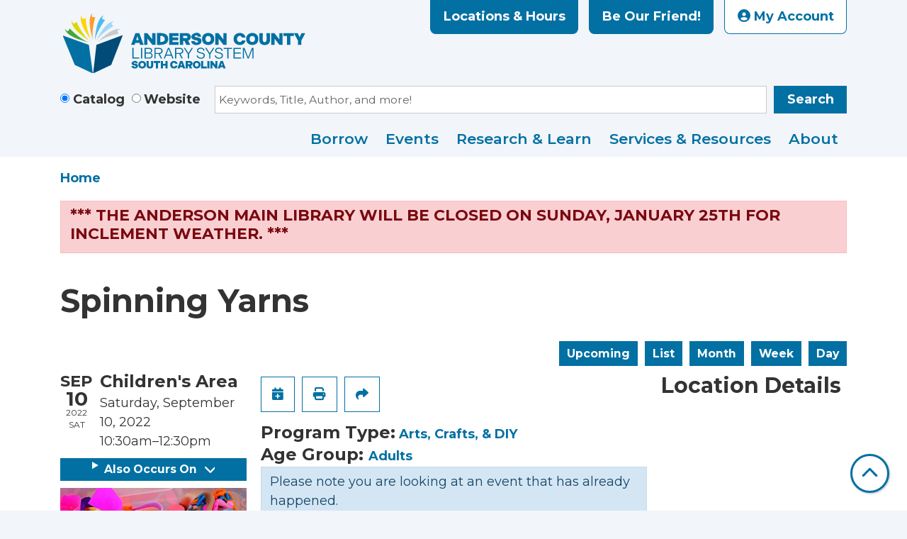

--- FILE ---
content_type: image/svg+xml
request_url: https://www.andersonlibrary.org/themes/custom/website_theme/assets/images/nextdoor-icon.svg
body_size: 1005
content:
<svg xmlns="http://www.w3.org/2000/svg" xmlns:xlink="http://www.w3.org/1999/xlink" width="32" height="32" viewBox="0 0 32 32">
  <defs>
    <clipPath id="clip-path">
      <rect id="Rectangle_3007" data-name="Rectangle 3007" width="32" height="31" transform="translate(-0.433)" fill="#0270a3"/>
    </clipPath>
    <clipPath id="clip-social-nextdoor">
      <rect width="32" height="32"/>
    </clipPath>
  </defs>
  <g id="social-nextdoor" clip-path="url(#clip-social-nextdoor)">
    <g id="Group_6291" data-name="Group 6291" transform="translate(-0.055 0.512)">
      <g id="Group_6102" data-name="Group 6102" transform="translate(0.488 0.488)" clip-path="url(#clip-path)">
        <path id="Subtraction_1" data-name="Subtraction 1" d="M15.679,30.277H14.63a16.451,16.451,0,0,1-2.684-.372,16.029,16.029,0,0,1-2.583-.812,15.137,15.137,0,0,1-2.4-1.245,14.127,14.127,0,0,1-2.132-1.67,14.064,14.064,0,0,1-1.973-2.212,15.01,15.01,0,0,1-1.48-2.562A15.676,15.676,0,0,1,0,15.669V14.376a16.336,16.336,0,0,1,.416-2.7,15.88,15.88,0,0,1,.866-2.589A14.928,14.928,0,0,1,2.59,6.7,13.859,13.859,0,0,1,4.331,4.59a14.066,14.066,0,0,1,2.235-1.9A15.136,15.136,0,0,1,9.132,1.286a15.965,15.965,0,0,1,2.789-.9A16.168,16.168,0,0,1,14.826,0h.86A16.948,16.948,0,0,1,18.2.328a16.282,16.282,0,0,1,2.432.706,15.158,15.158,0,0,1,2.283,1.086A13.963,13.963,0,0,1,24.973,3.59a14.457,14.457,0,0,1,2.292,2.393,15.29,15.29,0,0,1,2.756,5.983,14.679,14.679,0,0,1,.337,3.3,14.4,14.4,0,0,1-.277,2.81,15.071,15.071,0,0,1-.808,2.7,15.284,15.284,0,0,1-1.295,2.51,14.929,14.929,0,0,1-1.738,2.224A14.676,14.676,0,0,1,24,27.454a15.418,15.418,0,0,1-2.574,1.461,15.834,15.834,0,0,1-5.745,1.363ZM5.583,9.061a5.618,5.618,0,0,0,.285,2.044,6.165,6.165,0,0,0,.4.945,6.536,6.536,0,0,0,.554.869A6.808,6.808,0,0,0,8.3,14.359a6.684,6.684,0,0,0,.887.535,6.376,6.376,0,0,0,.96.388c0,.582,0,1.175-.008,1.748v0c-.011,1.46-.022,2.97.037,4.454.367-.008.729-.009,1.035-.009h.716c.648,0,1.193-.006,1.747-.033-.022-1.415-.02-2.855-.018-4.247v-.006c0-.875,0-1.779,0-2.668a3.209,3.209,0,0,1,.028-.512,2.816,2.816,0,0,1,.115-.5,2.183,2.183,0,0,1,.524-.871,2.081,2.081,0,0,1,.364-.321,2.245,2.245,0,0,1,.423-.23,2.424,2.424,0,0,1,.462-.138,2.525,2.525,0,0,1,.939,0,2.386,2.386,0,0,1,.44.126,2.213,2.213,0,0,1,.406.211,2.064,2.064,0,0,1,.355.3,2.285,2.285,0,0,1,.581.907,2.89,2.89,0,0,1,.133.527,3.253,3.253,0,0,1,.038.542c.008,1.194.005,2.407,0,3.58v0c0,1.093,0,2.223,0,3.334.5,0,1.035,0,1.737,0h1.758c0-.959,0-1.932,0-2.873v0c0-1.414,0-2.877-.005-4.316a6.638,6.638,0,0,0-.087-1.08,5.817,5.817,0,0,0-.274-1.05,4.88,4.88,0,0,0-.478-.967,4.207,4.207,0,0,0-.7-.829,5.079,5.079,0,0,0-2-1.2A7.391,7.391,0,0,0,16.089,8.8a9.607,9.607,0,0,0-1.352.1,5.711,5.711,0,0,0-1.309.34,5.574,5.574,0,0,0-1.192.641,5.006,5.006,0,0,0-.986.915,4.443,4.443,0,0,0-.689,1.163,2.874,2.874,0,0,1-.657-.544,3.2,3.2,0,0,1-.472-.694,3.987,3.987,0,0,1-.409-1.637c-.558-.011-1.124-.011-1.672-.011h0c-.579,0-1.177,0-1.766-.013Z" transform="translate(0.388 0.428)" fill="#0270a3" stroke="rgba(0,0,0,0)" stroke-miterlimit="10" stroke-width="1"/>
      </g>
    </g>
  </g>
</svg>


--- FILE ---
content_type: image/svg+xml
request_url: https://www.andersonlibrary.org/themes/custom/website_theme/assets/images/prefooter-bg.svg
body_size: 3912
content:
<svg xmlns="http://www.w3.org/2000/svg" xmlns:xlink="http://www.w3.org/1999/xlink" width="87" height="87" viewBox="0 0 87 87">
  <defs>
    <clipPath id="clip-sprite-prefooter">
      <rect width="87" height="87"/>
    </clipPath>
  </defs>
  <g id="sprite-prefooter" clip-path="url(#clip-sprite-prefooter)">
    <g id="Group_6288" data-name="Group 6288" transform="translate(-1708.974 -2834.882)">
      <path id="Path_53369" data-name="Path 53369" d="M31.1,77.833a48.936,48.936,0,0,1-8.017-4.117,41.683,41.683,0,0,1-3.768-2.711c-1.435-1.127-2.876-2.356-4.283-3.591-4.7-4.123-4.889-4.1-7.383-6.942-.194.349-.166.28-1.149,1.967-.177.314-.795,1.332-1.355,1.493-1.247.36-3.614-2.905-3.906-2.785a8.84,8.84,0,0,0,1.921,4A13.807,13.807,0,0,0,6.908,68.2c4.7,2.825,3.157,1.927,4.866,2.865a67.885,67.885,0,0,0,6.994,3.237,65.371,65.371,0,0,0,6.485,2.087c2.493.721,4.592,1.258,6.09,1.624Z" transform="translate(1715.732 2797.308)" fill="#ffd400"/>
      <path id="Path_53370" data-name="Path 53370" d="M25.574,84.27a48.859,48.859,0,0,1-6.222-6.519,43.192,43.192,0,0,1-2.671-3.791c-.989-1.538-1.944-3.18-2.871-4.8-3.088-5.438-3.271-5.484-4.695-8.984-.3.263-.246.212-1.733,1.481-.269.234-1.189,1-1.767.966-1.3-.069-2.459-3.934-2.779-3.917a8.868,8.868,0,0,0,.5,4.409A13.742,13.742,0,0,0,5.885,67.24c3.511,4.209,2.35,2.859,3.654,4.3a67.249,67.249,0,0,0,5.547,5.353,64.456,64.456,0,0,0,5.444,4.1c2.116,1.5,3.917,2.693,5.221,3.528Z" transform="translate(1722.891 2788.984)" fill="#ffd400"/>
      <path id="Path_53371" data-name="Path 53371" d="M18.384,89.295a49.021,49.021,0,0,1-3.6-8.269,40.945,40.945,0,0,1-1.2-4.478c-.4-1.784-.738-3.648-1.041-5.49-1.029-6.17-1.184-6.273-1.315-10.047-.372.143-.3.109-2.133.789a3.64,3.64,0,0,1-2,.3c-1.2-.509-.955-4.541-1.258-4.632A8.864,8.864,0,0,0,4.8,61.777a13.829,13.829,0,0,0,.972,4.741c1.847,5.164,1.218,3.494,1.95,5.3a65.775,65.775,0,0,0,3.362,6.937,65.975,65.975,0,0,0,3.694,5.724c1.47,2.133,2.756,3.877,3.683,5.112Z" transform="translate(1732.603 2783.118)" fill="#ffd400"/>
      <path id="Path_53372" data-name="Path 53372" d="M8.146,89.771a49.055,49.055,0,0,1,2.676-8.606,40.89,40.89,0,0,1,2.024-4.174c.858-1.613,1.83-3.242,2.8-4.838,3.254-5.341,3.2-5.524,5.57-8.463-.372-.137-.3-.12-2.139-.795-.337-.126-1.441-.56-1.7-1.081-.566-1.167,2.247-4.06,2.076-4.329a8.872,8.872,0,0,0-3.614,2.579,13.581,13.581,0,0,0-2.362,4.226c-1.979,5.112-1.361,3.443-2,5.284A70.478,70.478,0,0,0,9.5,77.018c-.435,2.1-.6,3.648-.949,6.748-.28,2.579-.44,4.735-.549,6.279Z" transform="translate(1747.735 2783.168)" fill="#ffd400"/>
      <path id="Path_53373" data-name="Path 53373" d="M10.925,91.2a49.149,49.149,0,0,1-.532-9,41.314,41.314,0,0,1,.412-4.615c.24-1.813.566-3.683.909-5.518,1.155-6.142,1.046-6.3,2.219-9.887-.395.006-.32,0-2.276.011a3.626,3.626,0,0,1-1.973-.406c-.949-.892.663-4.592.412-4.786a8.866,8.866,0,0,0-2.47,3.694,13.878,13.878,0,0,0-.721,4.786c-.04,5.478-.051,3.7.011,5.644a66.466,66.466,0,0,0,.772,7.669,66.531,66.531,0,0,0,1.5,6.645c.646,2.516,1.252,4.592,1.7,6.073Z" transform="translate(1742.4 2780.89)" fill="#ffd400"/>
      <path id="Path_53374" data-name="Path 53374" d="M8.5,84a49.185,49.185,0,0,1,5.879-6.834,41.625,41.625,0,0,1,3.505-3.031c1.435-1.138,2.968-2.253,4.495-3.328,5.107-3.608,5.13-3.8,8.475-5.558-.292-.274-.234-.229-1.647-1.578-.257-.246-1.1-1.087-1.132-1.664-.063-1.3,3.671-2.836,3.626-3.151a8.885,8.885,0,0,0-4.34.932,13.792,13.792,0,0,0-3.849,2.939c-3.843,3.906-2.613,2.619-3.923,4.06a67.44,67.44,0,0,0-4.781,6.05,64.693,64.693,0,0,0-3.545,5.816c-1.281,2.259-2.287,4.169-3,5.547Z" transform="translate(1748.958 2789.448)" fill="#ffd400"/>
      <path id="Path_53375" data-name="Path 53375" d="M8.876,77.5a49.238,49.238,0,0,1,7.76-4.592,43.372,43.372,0,0,1,4.295-1.744c1.721-.612,3.534-1.178,5.324-1.71,5.993-1.784,6.073-1.95,9.807-2.545-.189-.355-.149-.292-1.052-2.024a3.633,3.633,0,0,1-.538-1.944c.355-1.247,4.386-1.5,4.438-1.819A8.867,8.867,0,0,0,34.5,60.61a13.734,13.734,0,0,0-4.586,1.55c-4.9,2.47-3.317,1.647-5.015,2.59a67.364,67.364,0,0,0-6.468,4.192,65.049,65.049,0,0,0-5.221,4.38C11.272,75.044,9.7,76.536,8.59,77.612Z" transform="translate(1750.505 2797.626)" fill="#ffd400"/>
      <path id="Path_53376" data-name="Path 53376" d="M8.775,64.749a49.442,49.442,0,0,1,8.08,4,43.032,43.032,0,0,1,3.8,2.653c1.452,1.1,2.916,2.316,4.335,3.528,4.764,4.054,4.952,4.031,7.486,6.834.194-.355.16-.28,1.121-1.984.177-.315.778-1.344,1.332-1.51,1.247-.383,3.654,2.854,3.951,2.728A8.908,8.908,0,0,0,36.9,77.021a13.827,13.827,0,0,0-3.8-3c-4.735-2.751-3.185-1.881-4.906-2.791a67.512,67.512,0,0,0-7.039-3.134,64.506,64.506,0,0,0-6.519-1.99c-2.5-.686-4.6-1.189-6.113-1.533Z" transform="translate(1750.189 2816.653)" fill="#ffd400"/>
      <path id="Path_53377" data-name="Path 53377" d="M8.432,65.146a48.84,48.84,0,0,1,6.319,6.428,42.661,42.661,0,0,1,2.728,3.751c1.006,1.521,1.99,3.145,2.939,4.758,3.168,5.387,3.351,5.427,4.826,8.909.3-.269.246-.212,1.71-1.51.269-.234,1.172-1.012,1.756-.989,1.3.051,2.516,3.894,2.836,3.877a8.944,8.944,0,0,0-.566-4.4,13.868,13.868,0,0,0-2.608-4.083c-3.574-4.157-2.39-2.825-3.717-4.249a68.358,68.358,0,0,0-5.627-5.267,63.614,63.614,0,0,0-5.5-4.02c-2.139-1.464-3.963-2.636-5.272-3.454Z" transform="translate(1748.925 2818.173)" fill="#ffd400"/>
      <path id="Path_53378" data-name="Path 53378" d="M7.913,65.336a49.487,49.487,0,0,1,3.717,8.212,41.627,41.627,0,0,1,1.264,4.46c.423,1.778.789,3.643,1.121,5.478,1.121,6.153,1.275,6.25,1.464,10.025.372-.143.3-.109,2.122-.823a3.608,3.608,0,0,1,1.99-.32c1.2.492,1.024,4.523,1.327,4.609a8.906,8.906,0,0,0,.989-4.329,13.872,13.872,0,0,0-1.041-4.729c-1.921-5.13-1.275-3.471-2.03-5.267a66.678,66.678,0,0,0-3.465-6.885A64.792,64.792,0,0,0,11.59,70.1c-1.5-2.116-2.808-3.837-3.757-5.061Z" transform="translate(1746.933 2818.857)" fill="#ffd400"/>
      <path id="Path_53379" data-name="Path 53379" d="M17.457,65.243a49.437,49.437,0,0,1-2.55,8.646,43.7,43.7,0,0,1-1.956,4.2c-.841,1.624-1.784,3.271-2.733,4.878C7.043,88.357,7.1,88.54,4.773,91.52c.377.132.309.109,2.15.761.337.12,1.453.538,1.716,1.058.589,1.155-2.184,4.089-2.007,4.357a8.907,8.907,0,0,0,3.574-2.636A13.682,13.682,0,0,0,12.5,90.8c1.9-5.141,1.31-3.465,1.91-5.318a67.6,67.6,0,0,0,1.876-7.474,66.122,66.122,0,0,0,.841-6.759c.24-2.585.377-4.741.457-6.29Z" transform="translate(1732.495 2818.498)" fill="#ffd400"/>
      <path id="Path_53380" data-name="Path 53380" d="M9.568,65.409a49.153,49.153,0,0,1,.669,8.989,41.784,41.784,0,0,1-.349,4.626c-.212,1.813-.509,3.688-.829,5.524C8,90.713,8.11,90.862,6.989,94.47c.4-.011.32-.006,2.276-.046a3.625,3.625,0,0,1,1.979.383c.961.875-.595,4.6-.337,4.786a8.969,8.969,0,0,0,2.413-3.729,13.835,13.835,0,0,0,.646-4.8c-.04-5.478,0-3.7-.091-5.644a67.732,67.732,0,0,0-.886-7.657,65.486,65.486,0,0,0-1.6-6.622c-.686-2.5-1.321-4.569-1.79-6.044Z" transform="translate(1742.951 2819.145)" fill="#ffd400"/>
      <path id="Path_53381" data-name="Path 53381" d="M25.546,65.093a49.078,49.078,0,0,1-5.776,6.919A41.057,41.057,0,0,1,16.3,75.095c-1.412,1.155-2.934,2.293-4.443,3.4-5.049,3.683-5.072,3.871-8.389,5.684.3.269.234.223,1.67,1.55.263.246,1.121,1.069,1.155,1.653.08,1.292-3.626,2.888-3.574,3.2a8.981,8.981,0,0,0,4.323-1,13.8,13.8,0,0,0,3.809-2.991c3.78-3.969,2.573-2.659,3.86-4.123A68.412,68.412,0,0,0,19.4,76.347a65.158,65.158,0,0,0,3.46-5.867c1.247-2.276,2.23-4.2,2.916-5.587Z" transform="translate(1722.821 2818.168)" fill="#ffd400"/>
      <path id="Path_53382" data-name="Path 53382" d="M30.952,64.733A48.987,48.987,0,0,1,23.26,69.44a43.051,43.051,0,0,1-4.266,1.807c-1.71.64-3.517,1.229-5.3,1.79-5.964,1.87-6.044,2.041-9.767,2.693.194.349.149.286,1.081,2a3.6,3.6,0,0,1,.566,1.933c-.337,1.258-4.358,1.573-4.409,1.887A8.885,8.885,0,0,0,5.579,82a13.889,13.889,0,0,0,4.563-1.618c4.855-2.539,3.294-1.693,4.981-2.665a67.659,67.659,0,0,0,6.4-4.289,63.455,63.455,0,0,0,5.158-4.455c1.916-1.75,3.46-3.26,4.558-4.352Z" transform="translate(1715.466 2816.875)" fill="#ffd400"/>
      <path id="Path_53383" data-name="Path 53383" d="M33.5,64.324A49.19,49.19,0,0,1,24.775,66.6a43.805,43.805,0,0,1-4.615.492c-1.818.114-3.717.16-5.587.177-6.25.057-6.376.2-10.127-.257.08.389.057.32.452,2.23A3.619,3.619,0,0,1,4.88,71.26c-.686,1.1-4.632.24-4.769.526a8.854,8.854,0,0,0,4.094,1.7,13.859,13.859,0,0,0,4.838-.223c5.387-1.029,3.643-.669,5.536-1.109a67.616,67.616,0,0,0,7.377-2.247,66.086,66.086,0,0,0,6.227-2.768c2.333-1.121,4.255-2.122,5.621-2.848Z" transform="translate(1710.491 2815.346)" fill="#ffd400"/>
      <path id="Path_53384" data-name="Path 53384" d="M33.613,71.5A48.87,48.87,0,0,1,24.7,70.124a42.02,42.02,0,0,1-4.42-1.378c-1.721-.618-3.477-1.332-5.2-2.053-5.77-2.43-5.936-2.35-9.2-4.26-.08.395-.074.32-.475,2.23-.069.349-.332,1.515-.812,1.841C3.522,67.242.245,64.886.005,65.1a8.922,8.922,0,0,0,3.088,3.191A13.724,13.724,0,0,0,7.616,70c5.353,1.2,3.608.835,5.524,1.184a67.946,67.946,0,0,0,7.663.863,66.037,66.037,0,0,0,6.805-.063c2.59-.109,4.758-.257,6.3-.383Z" transform="translate(1709.974 2806.561)" fill="#ffd400"/>
      <path id="Path_53385" data-name="Path 53385" d="M9.186,70.387A48.942,48.942,0,0,1,18,68.5a41.536,41.536,0,0,1,4.632-.292c1.824-.04,3.723.006,5.587.069,6.25.212,6.382.08,10.11.7-.069-.395-.046-.32-.355-2.253a3.662,3.662,0,0,1,.1-2.013c.738-1.069,4.638-.034,4.792-.315a8.916,8.916,0,0,0-4.02-1.881A13.852,13.852,0,0,0,34,62.524c-5.421.789-3.666.509-5.581.863a68.078,68.078,0,0,0-7.463,1.921A66.315,66.315,0,0,0,14.618,67.8c-2.385,1.024-4.346,1.933-5.741,2.6Z" transform="translate(1751.859 2805.961)" fill="#ffd400"/>
      <path id="Path_53386" data-name="Path 53386" d="M9.267,65.014a49.333,49.333,0,0,1,8.955,1.035A42.749,42.749,0,0,1,22.7,67.261c1.738.549,3.523,1.2,5.272,1.858,5.85,2.2,6.016,2.122,9.35,3.9.063-.395.057-.32.383-2.242.063-.355.28-1.527.749-1.876,1.041-.778,4.4,1.453,4.638,1.235a8.907,8.907,0,0,0-3.208-3.071A13.805,13.805,0,0,0,35.3,65.528c-5.393-1-3.637-.7-5.564-.972a67.244,67.244,0,0,0-7.686-.572,63.927,63.927,0,0,0-6.805.326c-2.585.2-4.735.435-6.273.618Z" transform="translate(1752.298 2813.844)" fill="#ffd400"/>
    </g>
  </g>
</svg>
